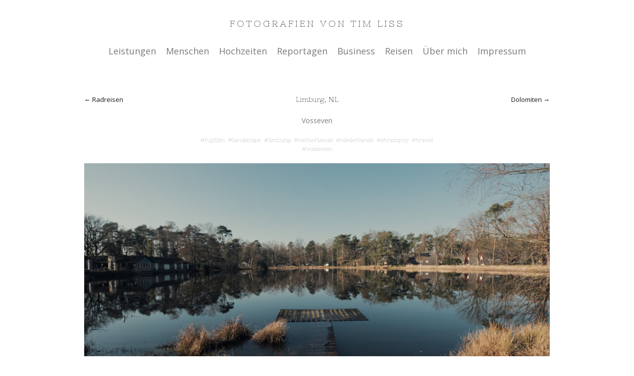

--- FILE ---
content_type: text/html; charset=UTF-8
request_url: https://timliss.de/albums/limburg-nl/
body_size: 3253
content:
<!DOCTYPE html>
<html class="k-source-album k-lens-album">
<head>
	<meta charset="utf-8">
	<meta http-equiv="X-UA-Compatible" content="IE=edge,chrome=1">
	<meta name="viewport" content="width=device-width, initial-scale=1, minimum-scale=1, maximum-scale=1">
	
	<meta name="description" content="Vosseven" />
	<meta name="author" content="Liss" />
	<meta name="keywords" content="photography, Tim Liß, Tim, Liss, Liß, hochzeit, portrait, bewerbungsbilder, bonn, koblenz, bewerbung, hochzeitsfotograf, rheinbach, fotografrheinbach, meckenheim, fujifilm, landscape, limburg, netherlands, niederlande, strampoy, travel, vosseven" />

	<link rel="stylesheet" type="text/css" href="/app/site/themes/common/css/reset.css?0.22.24" />
	<link rel="stylesheet" type="text/css" href="/storage/themes/observatory/css/skeleton.css" />
	<link rel="stylesheet" type="text/css" href="/app/site/themes/common/css/kicons.css?0.22.24" />
	<link id="koken_settings_css_link" rel="stylesheet" type="text/css" href="/settings.css.lens" />
	<link href='//fonts.googleapis.com/css?family=Gentium+Basic:400,700,400italic,700italic' rel='stylesheet' type='text/css'>
	<link href='//fonts.googleapis.com/css?family=Karla:400,700,400italic,700italic&subset=latin,latin-ext' rel='stylesheet' type='text/css'>

	<link rel="canonical" href="http://www.timliss.de/albums/limburg-nl/">
	<title>Limburg, NL - Fotografien von Tim Liss</title>
	<link rel="alternate" type="application/atom+xml" title="Fotografien von Tim Liss: Uploads from Limburg, NL" href="/feed/albums/192/recent.rss" />
	<meta property="og:site_name" content="Fotografien von Tim Liss" />
	<meta property="og:title" content="Limburg, NL" />
	<meta property="og:description" content="Vosseven" />
	<meta property="og:type" content="website" />
	<meta property="og:url" content="http://www.timliss.de/albums/limburg-nl/" />
	<meta property="og:image" content="https://www.timliss.de/storage/cache/images/006/082/20230214-tl-1017,medium_large.1678722839.jpg" />
	<meta property="og:image:width" content="533" />
	<meta property="og:image:height" content="800" />

	<!--[if IE]>
	<script src="/app/site/themes/common/js/html5shiv.js"></script>
	<![endif]-->
	<meta name="generator" content="Koken 0.22.24" />
	<meta name="theme" content="Ensemble 1.7.1" />
	<script src="//ajax.googleapis.com/ajax/libs/jquery/1.12.4/jquery.min.js"></script>
	<script>window.jQuery || document.write('<script src="/app/site/themes/common/js/jquery.min.js"><\/script>')</script>
	<script src="/koken.js?0.22.24"></script>
	<script>$K.location = $.extend($K.location, {"here":"\/albums\/limburg-nl\/","parameters":{"page":1,"url":"\/albums\/limburg-nl\/","base_folder":"\/"},"page_class":"k-source-album k-lens-album"});</script>
	<link rel="alternate" type="application/atom+xml" title="Fotografien von Tim Liss: All uploads" href="/feed/content/recent.rss" />
	<link rel="alternate" type="application/atom+xml" title="Fotografien von Tim Liss: Essays" href="/feed/essays/recent.rss" />
	<link rel="alternate" type="application/atom+xml" title="Fotografien von Tim Liss: Timeline" href="/feed/timeline/recent.rss" />
</head>
<body class="k-source-album k-lens-album">
	<div id="wrapper" class="container">
	<div class="row">
	<div class="sixteen columns">
	<header class="top">
	<h1><a href="/" title="Home" data-koken-internal>Fotografien von Tim Liss</a></h1>
	</header>
	<nav>
	<ul class="k-nav-list k-nav-root "><li><a data-koken-internal title="Leistungen" href="/pages/leistungen/">Leistungen</a></li><li><a data-koken-internal title="Menschen" href="/sets/portraits-sammlung/">Menschen</a></li><li><a data-koken-internal title="Hochzeiten" href="/sets/weddingset/">Hochzeiten</a></li><li><a data-koken-internal title="Reportagen" href="/sets/corporate-documentation/">Reportagen</a></li><li><a data-koken-internal title="Business" href="/sets/business-1/">Business</a></li><li><a data-koken-internal title="Reisen" href="/sets/reisereportagen-1/">Reisen</a></li><li><a data-koken-internal title="Über mich" href="/pages/zu-mir/">Über mich</a></li><li><a data-koken-internal title="Impressum" href="/pages/impressum-iii/">Impressum</a></li></ul>
	</nav>
	</div>
	</div>

	<div id="mob-pag" class="content-row">
	<div class="content-wrap">
	<a href="/albums/radreisen/" class="pag larr" data-bind-to-key="left" title="Radreisen" data-koken-internal>Radreisen</a>
	&nbsp;&nbsp;
	<a href="/albums/dolomiten/" class="pag rarr" data-bind-to-key="right" title="Dolomiten" data-koken-internal>Dolomiten</a>
	</div>
	</div>
	<div class="content-row">
	<div class="content-wrap">
	<ul class="detail-nav">
	<li>
	<span class="l">
	<a href="/albums/radreisen/" class="pag larr" title="Radreisen" data-koken-internal>Radreisen</a>
	</span>
	<span class="m">
	<h2>Limburg, NL	</h2>
	Vosseven	</span>
	<span class="r">
	<a href="/albums/dolomiten/" class="pag rarr" title="Dolomiten" data-koken-internal>Dolomiten</a>
	</span>
	</li>
	</ul>
	</div>
	</div>
	<div class="content-row">
	<div class="wrap">
	
	
	<ol id="album_tags" class="meta mute">
	<li>
	<a href="/tags/fujifilm/albums/" title="View all albums in" data-koken-internal>	#fujifilm</a>&nbsp;	<a href="/tags/landscape/albums/" title="View all albums in" data-koken-internal>	#landscape</a>&nbsp;	<a href="/tags/limburg/albums/" title="View all albums in" data-koken-internal>	#limburg</a>&nbsp;	<a href="/tags/netherlands/albums/" title="View all albums in" data-koken-internal>	#netherlands</a>&nbsp;	<a href="/tags/niederlande/albums/" title="View all albums in" data-koken-internal>	#niederlande</a>&nbsp;	<a href="/tags/strampoy/albums/" title="View all albums in" data-koken-internal>	#strampoy</a>&nbsp;	<a href="/tags/travel/albums/" title="View all albums in" data-koken-internal>	#travel</a>&nbsp;	<a href="/tags/vosseven/albums/" title="View all albums in" data-koken-internal>	#vosseven</a>	</li>
	</ol>
	
	</div>
	</div>
	
	
	<div class="list-image">
	
	<a href="/albums/limburg-nl/content/20230214-tl-1000/" title="View 20230214-tl-1000.jpg" data-koken-internal>	<noscript>
	<img width="100%" alt="20230214-tl-1000.jpg" data-lazy-fade="400" class="k-lazy-loading" src="https://www.timliss.de/storage/cache/images/006/068/20230214-tl-1000,large.1678722774.jpg" />
</noscript>
<img data-alt="20230214-tl-1000.jpg" data-lazy-fade="400" class="k-lazy-loading" data-visibility="public" data-respond-to="width" data-presets="tiny,60,26 small,100,43 medium,480,206 medium_large,800,343 large,1024,439 xlarge,1600,685 huge,2048,877" data-base="/storage/cache/images/006/068/20230214-tl-1000," data-extension="1678722774.jpg"/>
</a>
	
	
	</div>
	<div class="list-image">
	
	<a href="/albums/limburg-nl/content/20230214-tl-1001/" title="View 20230214-tl-1001.jpg" data-koken-internal>	<noscript>
	<img width="100%" alt="20230214-tl-1001.jpg" data-lazy-fade="400" class="k-lazy-loading" src="https://www.timliss.de/storage/cache/images/006/069/20230214-tl-1001,large.1678722779.jpg" />
</noscript>
<img data-alt="20230214-tl-1001.jpg" data-lazy-fade="400" class="k-lazy-loading" data-visibility="public" data-respond-to="width" data-presets="tiny,40,60 small,67,100 medium,320,480 medium_large,533,800 large,683,1024 xlarge,1067,1600 huge,1366,2048" data-base="/storage/cache/images/006/069/20230214-tl-1001," data-extension="1678722779.jpg"/>
</a>
	
	
	</div>
	<div class="list-image">
	
	<a href="/albums/limburg-nl/content/20230214-tl-1002/" title="View 20230214-tl-1002.jpg" data-koken-internal>	<noscript>
	<img width="100%" alt="20230214-tl-1002.jpg" data-lazy-fade="400" class="k-lazy-loading" src="https://www.timliss.de/storage/cache/images/006/070/20230214-tl-1002,large.1678722784.jpg" />
</noscript>
<img data-alt="20230214-tl-1002.jpg" data-lazy-fade="400" class="k-lazy-loading" data-visibility="public" data-respond-to="width" data-presets="tiny,60,40 small,100,67 medium,480,320 medium_large,800,533 large,1024,683 xlarge,1600,1067 huge,2048,1366" data-base="/storage/cache/images/006/070/20230214-tl-1002," data-extension="1678722784.jpg"/>
</a>
	
	
	</div>
	<div class="list-image">
	
	<a href="/albums/limburg-nl/content/20230214-tl-1003/" title="View 20230214-tl-1003.jpg" data-koken-internal>	<noscript>
	<img width="100%" alt="20230214-tl-1003.jpg" data-lazy-fade="400" class="k-lazy-loading" src="https://www.timliss.de/storage/cache/images/006/071/20230214-tl-1003,large.1678722788.jpg" />
</noscript>
<img data-alt="20230214-tl-1003.jpg" data-lazy-fade="400" class="k-lazy-loading" data-visibility="public" data-respond-to="width" data-presets="tiny,60,40 small,100,67 medium,480,320 medium_large,800,533 large,1024,683 xlarge,1600,1067 huge,2048,1366" data-base="/storage/cache/images/006/071/20230214-tl-1003," data-extension="1678722788.jpg"/>
</a>
	
	
	</div>
	<div class="list-image">
	
	<a href="/albums/limburg-nl/content/20230214-tl-1004/" title="View 20230214-tl-1004.jpg" data-koken-internal>	<noscript>
	<img width="100%" alt="20230214-tl-1004.jpg" data-lazy-fade="400" class="k-lazy-loading" src="https://www.timliss.de/storage/cache/images/006/072/20230214-tl-1004,large.1678722792.jpg" />
</noscript>
<img data-alt="20230214-tl-1004.jpg" data-lazy-fade="400" class="k-lazy-loading" data-visibility="public" data-respond-to="width" data-presets="tiny,60,40 small,100,67 medium,480,320 medium_large,800,533 large,1024,683 xlarge,1600,1067 huge,2048,1366" data-base="/storage/cache/images/006/072/20230214-tl-1004," data-extension="1678722792.jpg"/>
</a>
	
	
	</div>
	<div class="list-image">
	
	<a href="/albums/limburg-nl/content/20230214-tl-1005/" title="View 20230214-tl-1005.jpg" data-koken-internal>	<noscript>
	<img width="100%" alt="20230214-tl-1005.jpg" data-lazy-fade="400" class="k-lazy-loading" src="https://www.timliss.de/storage/cache/images/006/073/20230214-tl-1005,large.1678722797.jpg" />
</noscript>
<img data-alt="20230214-tl-1005.jpg" data-lazy-fade="400" class="k-lazy-loading" data-visibility="public" data-respond-to="width" data-presets="tiny,40,60 small,67,100 medium,320,480 medium_large,533,800 large,683,1024 xlarge,1067,1600 huge,1366,2048" data-base="/storage/cache/images/006/073/20230214-tl-1005," data-extension="1678722797.jpg"/>
</a>
	
	
	</div>
	<div class="list-image">
	
	<a href="/albums/limburg-nl/content/20230214-tl-1007/" title="View 20230214-tl-1007.jpg" data-koken-internal>	<noscript>
	<img width="100%" alt="20230214-tl-1007.jpg" data-lazy-fade="400" class="k-lazy-loading" src="https://www.timliss.de/storage/cache/images/006/074/20230214-tl-1007,large.1678722803.jpg" />
</noscript>
<img data-alt="20230214-tl-1007.jpg" data-lazy-fade="400" class="k-lazy-loading" data-visibility="public" data-respond-to="width" data-presets="tiny,40,60 small,67,100 medium,320,480 medium_large,533,800 large,683,1024 xlarge,1067,1600 huge,1366,2048" data-base="/storage/cache/images/006/074/20230214-tl-1007," data-extension="1678722803.jpg"/>
</a>
	
	
	</div>
	<div class="list-image">
	
	<a href="/albums/limburg-nl/content/20230214-tl-1008/" title="View 20230214-tl-1008.jpg" data-koken-internal>	<noscript>
	<img width="100%" alt="20230214-tl-1008.jpg" data-lazy-fade="400" class="k-lazy-loading" src="https://www.timliss.de/storage/cache/images/006/075/20230214-tl-1008,large.1678722807.jpg" />
</noscript>
<img data-alt="20230214-tl-1008.jpg" data-lazy-fade="400" class="k-lazy-loading" data-visibility="public" data-respond-to="width" data-presets="tiny,40,60 small,67,100 medium,320,480 medium_large,533,800 large,683,1024 xlarge,1067,1600 huge,1366,2048" data-base="/storage/cache/images/006/075/20230214-tl-1008," data-extension="1678722807.jpg"/>
</a>
	
	
	</div>
	<div class="list-image">
	
	<a href="/albums/limburg-nl/content/20230214-tl-1010/" title="View 20230214-tl-1010.jpg" data-koken-internal>	<noscript>
	<img width="100%" alt="20230214-tl-1010.jpg" data-lazy-fade="400" class="k-lazy-loading" src="https://www.timliss.de/storage/cache/images/006/076/20230214-tl-1010,large.1678722812.jpg" />
</noscript>
<img data-alt="20230214-tl-1010.jpg" data-lazy-fade="400" class="k-lazy-loading" data-visibility="public" data-respond-to="width" data-presets="tiny,40,60 small,67,100 medium,320,480 medium_large,533,800 large,683,1024 xlarge,1067,1600 huge,1366,2048" data-base="/storage/cache/images/006/076/20230214-tl-1010," data-extension="1678722812.jpg"/>
</a>
	
	
	</div>
	<div class="list-image">
	
	<a href="/albums/limburg-nl/content/20230214-tl-1011/" title="View 20230214-tl-1011.jpg" data-koken-internal>	<noscript>
	<img width="100%" alt="20230214-tl-1011.jpg" data-lazy-fade="400" class="k-lazy-loading" src="https://www.timliss.de/storage/cache/images/006/077/20230214-tl-1011,large.1678722816.jpg" />
</noscript>
<img data-alt="20230214-tl-1011.jpg" data-lazy-fade="400" class="k-lazy-loading" data-visibility="public" data-respond-to="width" data-presets="tiny,40,60 small,67,100 medium,320,480 medium_large,533,800 large,683,1024 xlarge,1067,1600 huge,1366,2048" data-base="/storage/cache/images/006/077/20230214-tl-1011," data-extension="1678722816.jpg"/>
</a>
	
	
	</div>
	<div class="list-image">
	
	<a href="/albums/limburg-nl/content/20230214-tl-1012/" title="View 20230214-tl-1012.jpg" data-koken-internal>	<noscript>
	<img width="100%" alt="20230214-tl-1012.jpg" data-lazy-fade="400" class="k-lazy-loading" src="https://www.timliss.de/storage/cache/images/006/078/20230214-tl-1012,large.1678722821.jpg" />
</noscript>
<img data-alt="20230214-tl-1012.jpg" data-lazy-fade="400" class="k-lazy-loading" data-visibility="public" data-respond-to="width" data-presets="tiny,40,60 small,67,100 medium,320,480 medium_large,533,800 large,683,1024 xlarge,1067,1600 huge,1366,2048" data-base="/storage/cache/images/006/078/20230214-tl-1012," data-extension="1678722821.jpg"/>
</a>
	
	
	</div>
	<div class="list-image">
	
	<a href="/albums/limburg-nl/content/20230214-tl-1013/" title="View 20230214-tl-1013.jpg" data-koken-internal>	<noscript>
	<img width="100%" alt="20230214-tl-1013.jpg" data-lazy-fade="400" class="k-lazy-loading" src="https://www.timliss.de/storage/cache/images/006/079/20230214-tl-1013,large.1678722825.jpg" />
</noscript>
<img data-alt="20230214-tl-1013.jpg" data-lazy-fade="400" class="k-lazy-loading" data-visibility="public" data-respond-to="width" data-presets="tiny,40,60 small,67,100 medium,320,480 medium_large,533,800 large,683,1024 xlarge,1067,1600 huge,1366,2048" data-base="/storage/cache/images/006/079/20230214-tl-1013," data-extension="1678722825.jpg"/>
</a>
	
	
	</div>
	<div class="list-image">
	
	<a href="/albums/limburg-nl/content/20230214-tl-1014/" title="View 20230214-tl-1014.jpg" data-koken-internal>	<noscript>
	<img width="100%" alt="20230214-tl-1014.jpg" data-lazy-fade="400" class="k-lazy-loading" src="https://www.timliss.de/storage/cache/images/006/080/20230214-tl-1014,large.1678722830.jpg" />
</noscript>
<img data-alt="20230214-tl-1014.jpg" data-lazy-fade="400" class="k-lazy-loading" data-visibility="public" data-respond-to="width" data-presets="tiny,40,60 small,67,100 medium,320,480 medium_large,533,800 large,683,1024 xlarge,1067,1600 huge,1366,2048" data-base="/storage/cache/images/006/080/20230214-tl-1014," data-extension="1678722830.jpg"/>
</a>
	
	
	</div>
	<div class="list-image">
	
	<a href="/albums/limburg-nl/content/20230214-tl-1015/" title="View 20230214-tl-1015.jpg" data-koken-internal>	<noscript>
	<img width="100%" alt="20230214-tl-1015.jpg" data-lazy-fade="400" class="k-lazy-loading" src="https://www.timliss.de/storage/cache/images/006/081/20230214-tl-1015,large.1678722834.jpg" />
</noscript>
<img data-alt="20230214-tl-1015.jpg" data-lazy-fade="400" class="k-lazy-loading" data-visibility="public" data-respond-to="width" data-presets="tiny,40,60 small,67,100 medium,320,480 medium_large,533,800 large,683,1024 xlarge,1067,1600 huge,1366,2048" data-base="/storage/cache/images/006/081/20230214-tl-1015," data-extension="1678722834.jpg"/>
</a>
	
	
	</div>
	<div class="list-image">
	
	<a href="/albums/limburg-nl/content/20230214-tl-1017/" title="View 20230214-tl-1017.jpg" data-koken-internal>	<noscript>
	<img width="100%" alt="20230214-tl-1017.jpg" data-lazy-fade="400" class="k-lazy-loading" src="https://www.timliss.de/storage/cache/images/006/082/20230214-tl-1017,large.1678722839.jpg" />
</noscript>
<img data-alt="20230214-tl-1017.jpg" data-lazy-fade="400" class="k-lazy-loading" data-visibility="public" data-respond-to="width" data-presets="tiny,40,60 small,67,100 medium,320,480 medium_large,533,800 large,683,1024 xlarge,1067,1600 huge,1366,2048" data-base="/storage/cache/images/006/082/20230214-tl-1017," data-extension="1678722839.jpg"/>
</a>
	
	
	</div>
	<div class="list-image">
	
	<a href="/albums/limburg-nl/content/20230214-tl-1018/" title="View 20230214-tl-1018.jpg" data-koken-internal>	<noscript>
	<img width="100%" alt="20230214-tl-1018.jpg" data-lazy-fade="400" class="k-lazy-loading" src="https://www.timliss.de/storage/cache/images/006/083/20230214-tl-1018,large.1678722843.jpg" />
</noscript>
<img data-alt="20230214-tl-1018.jpg" data-lazy-fade="400" class="k-lazy-loading" data-visibility="public" data-respond-to="width" data-presets="tiny,60,40 small,100,67 medium,480,320 medium_large,800,533 large,1024,683 xlarge,1600,1067 huge,2048,1366" data-base="/storage/cache/images/006/083/20230214-tl-1018," data-extension="1678722843.jpg"/>
</a>
	
	
	</div>
	<div class="list-image">
	
	<a href="/albums/limburg-nl/content/20230215-tl-1019/" title="View 20230215-tl-1019.jpg" data-koken-internal>	<noscript>
	<img width="100%" alt="20230215-tl-1019.jpg" data-lazy-fade="400" class="k-lazy-loading" src="https://www.timliss.de/storage/cache/images/006/084/20230215-tl-1019,large.1678722847.jpg" />
</noscript>
<img data-alt="20230215-tl-1019.jpg" data-lazy-fade="400" class="k-lazy-loading" data-visibility="public" data-respond-to="width" data-presets="tiny,60,40 small,100,67 medium,480,320 medium_large,800,533 large,1024,683 xlarge,1600,1067 huge,2048,1366" data-base="/storage/cache/images/006/084/20230215-tl-1019," data-extension="1678722847.jpg"/>
</a>
	
	
	</div>
	<div class="list-image">
	
	<a href="/albums/limburg-nl/content/20230215-tl-1020/" title="View 20230215-tl-1020.jpg" data-koken-internal>	<noscript>
	<img width="100%" alt="20230215-tl-1020.jpg" data-lazy-fade="400" class="k-lazy-loading" src="https://www.timliss.de/storage/cache/images/006/085/20230215-tl-1020,large.1678722852.jpg" />
</noscript>
<img data-alt="20230215-tl-1020.jpg" data-lazy-fade="400" class="k-lazy-loading" data-visibility="public" data-respond-to="width" data-presets="tiny,40,60 small,67,100 medium,320,480 medium_large,533,800 large,683,1024 xlarge,1067,1600 huge,1366,2048" data-base="/storage/cache/images/006/085/20230215-tl-1020," data-extension="1678722852.jpg"/>
</a>
	
	
	</div>
	<div class="list-image">
	
	<a href="/albums/limburg-nl/content/20230215-tl-1021/" title="View 20230215-tl-1021.jpg" data-koken-internal>	<noscript>
	<img width="100%" alt="20230215-tl-1021.jpg" data-lazy-fade="400" class="k-lazy-loading" src="https://www.timliss.de/storage/cache/images/006/086/20230215-tl-1021,large.1678722858.jpg" />
</noscript>
<img data-alt="20230215-tl-1021.jpg" data-lazy-fade="400" class="k-lazy-loading" data-visibility="public" data-respond-to="width" data-presets="tiny,60,40 small,100,67 medium,480,320 medium_large,800,533 large,1024,683 xlarge,1600,1067 huge,2048,1366" data-base="/storage/cache/images/006/086/20230215-tl-1021," data-extension="1678722858.jpg"/>
</a>
	
	
	</div>
	<div class="list-image">
	
	<a href="/albums/limburg-nl/content/20230215-tl-1022/" title="View 20230215-tl-1022.jpg" data-koken-internal>	<noscript>
	<img width="100%" alt="20230215-tl-1022.jpg" data-lazy-fade="400" class="k-lazy-loading" src="https://www.timliss.de/storage/cache/images/006/087/20230215-tl-1022,large.1678722862.jpg" />
</noscript>
<img data-alt="20230215-tl-1022.jpg" data-lazy-fade="400" class="k-lazy-loading" data-visibility="public" data-respond-to="width" data-presets="tiny,40,60 small,67,100 medium,320,480 medium_large,533,800 large,683,1024 xlarge,1067,1600 huge,1366,2048" data-base="/storage/cache/images/006/087/20230215-tl-1022," data-extension="1678722862.jpg"/>
</a>
	
	
	</div>
	<div class="list-image">
	
	<a href="/albums/limburg-nl/content/20230215-tl-1023/" title="View 20230215-tl-1023.jpg" data-koken-internal>	<noscript>
	<img width="100%" alt="20230215-tl-1023.jpg" data-lazy-fade="400" class="k-lazy-loading" src="https://www.timliss.de/storage/cache/images/006/088/20230215-tl-1023,large.1678722867.jpg" />
</noscript>
<img data-alt="20230215-tl-1023.jpg" data-lazy-fade="400" class="k-lazy-loading" data-visibility="public" data-respond-to="width" data-presets="tiny,40,60 small,67,100 medium,320,480 medium_large,533,800 large,683,1024 xlarge,1067,1600 huge,1366,2048" data-base="/storage/cache/images/006/088/20230215-tl-1023," data-extension="1678722867.jpg"/>
</a>
	
	
	</div>
	<div class="list-image">
	
	<a href="/albums/limburg-nl/content/20230215-tl-1024/" title="View 20230215-tl-1024.jpg" data-koken-internal>	<noscript>
	<img width="100%" alt="20230215-tl-1024.jpg" data-lazy-fade="400" class="k-lazy-loading" src="https://www.timliss.de/storage/cache/images/006/089/20230215-tl-1024,large.1678722871.jpg" />
</noscript>
<img data-alt="20230215-tl-1024.jpg" data-lazy-fade="400" class="k-lazy-loading" data-visibility="public" data-respond-to="width" data-presets="tiny,60,40 small,100,67 medium,480,320 medium_large,800,533 large,1024,683 xlarge,1600,1067 huge,2048,1366" data-base="/storage/cache/images/006/089/20230215-tl-1024," data-extension="1678722871.jpg"/>
</a>
	
	
	</div>
	<div class="list-image">
	
	<a href="/albums/limburg-nl/content/20230215-tl-1025/" title="View 20230215-tl-1025.jpg" data-koken-internal>	<noscript>
	<img width="100%" alt="20230215-tl-1025.jpg" data-lazy-fade="400" class="k-lazy-loading" src="https://www.timliss.de/storage/cache/images/006/090/20230215-tl-1025,large.1678722876.jpg" />
</noscript>
<img data-alt="20230215-tl-1025.jpg" data-lazy-fade="400" class="k-lazy-loading" data-visibility="public" data-respond-to="width" data-presets="tiny,60,40 small,100,67 medium,480,320 medium_large,800,533 large,1024,683 xlarge,1600,1067 huge,2048,1366" data-base="/storage/cache/images/006/090/20230215-tl-1025," data-extension="1678722876.jpg"/>
</a>
	
	
	</div>
	
	<script>$K.keyboard.scroll.init('div.list-image', 50);</script>

	<footer>
	<div class="row">
	<div class="sixteen columns">
	© Tim Liß
	<br>
	
	</div>
	</div>
	</footer>
	</div> <!-- close .container -->
</body>
</html>

--- FILE ---
content_type: text/css;charset=UTF-8
request_url: https://timliss.de/settings.css.lens
body_size: 15261
content:
@import url(/storage/themes/observatory/css/fonts/sweet.css);body{font-size:14px;line-height:1.5;font-weight:400;background:#ffffff;color:#7a7a7a;margin:40px 0;text-align:center;-webkit-font-smoothing:subpixel-antialiased;-webkit-text-size-adjust:100%;-moz-osx-font-smoothing:auto}img{-ms-interpolation-mode:bicubic}img.k-lazy-loading{background-repeat:no-repeat;background-position:50%;background-size:24px 24px;background-image:url(/storage/themes/observatory/css/white/spinner.svg)}a{-webkit-transition:color .2s linear;transition:color .2s linear}a,a:visited{color:#161616;text-decoration:none}a:focus,a:hover{color:#000000}b,strong{font-weight:700}em,i{font-style:italic}h1,h2,h3,h4,h5,h6{color:#161616;font-size:14px;margin-bottom:1.5em;font-weight:700}h1 a:link,h1 a:visited,h2 a:link,h2 a:visited,h3 a:link,h3 a:visited,h4 a:link,h4 a:visited,h5 a:link,h5 a:visited,h6 a:link,h6 a:visited{color:inherit}h2.archive{font-size:18px;color:#7a7a7a;font-weight:400}small{font-size:80%}.k-video{margin:0 auto}.center{text-align:center}.rarr:after{content:" →"}.larr:before{content:"← "}fieldset{margin:0 0 .5rem}label{color:#161616;cursor:pointer;display:block;font-size:14px;font-weight:700;margin-bottom:.5em}input[type=color],input[type=date],input[type=datetime-local],input[type=datetime],input[type=email],input[type=month],input[type=number],input[type=password],input[type=search],input[type=tel],input[type=text],input[type=time],input[type=url],input[type=week],textarea{-webkit-appearance:none;border-radius:0;background-color:#ffffff;border:1px solid #7a7a7a;color:#161616;display:block;font-size:16px;font-family:inherit!important;margin:0 0 1em;padding:.5em;height:auto;width:100%;box-sizing:border-box}input[type=color]:focus,input[type=date]:focus,input[type=datetime-local]:focus,input[type=datetime]:focus,input[type=email]:focus,input[type=month]:focus,input[type=number]:focus,input[type=password]:focus,input[type=search]:focus,input[type=tel]:focus,input[type=text]:focus,input[type=time]:focus,input[type=url]:focus,input[type=week]:focus,textarea:focus{border-color:#161616;outline:none}fieldset[disabled] input[type=color],fieldset[disabled] input[type=date],fieldset[disabled] input[type=datetime-local],fieldset[disabled] input[type=datetime],fieldset[disabled] input[type=email],fieldset[disabled] input[type=month],fieldset[disabled] input[type=number],fieldset[disabled] input[type=password],fieldset[disabled] input[type=search],fieldset[disabled] input[type=tel],fieldset[disabled] input[type=text],fieldset[disabled] input[type=time],fieldset[disabled] input[type=url],fieldset[disabled] input[type=week],fieldset[disabled] textarea,input[type=color]:disabled,input[type=color][disabled],input[type=color][readonly],input[type=date]:disabled,input[type=date][disabled],input[type=date][readonly],input[type=datetime-local]:disabled,input[type=datetime-local][disabled],input[type=datetime-local][readonly],input[type=datetime]:disabled,input[type=datetime][disabled],input[type=datetime][readonly],input[type=email]:disabled,input[type=email][disabled],input[type=email][readonly],input[type=month]:disabled,input[type=month][disabled],input[type=month][readonly],input[type=number]:disabled,input[type=number][disabled],input[type=number][readonly],input[type=password]:disabled,input[type=password][disabled],input[type=password][readonly],input[type=search]:disabled,input[type=search][disabled],input[type=search][readonly],input[type=tel]:disabled,input[type=tel][disabled],input[type=tel][readonly],input[type=text]:disabled,input[type=text][disabled],input[type=text][readonly],input[type=time]:disabled,input[type=time][disabled],input[type=time][readonly],input[type=url]:disabled,input[type=url][disabled],input[type=url][readonly],input[type=week]:disabled,input[type=week][disabled],input[type=week][readonly],textarea:disabled,textarea[disabled],textarea[readonly]{background-color:#ddd;cursor:default}input[type=checkbox],input[type=file],input[type=radio],select{margin:0 0 1rem}input[type=checkbox]+label,input[type=radio]+label{display:inline-block;margin-left:.5rem;margin-right:1rem;margin-bottom:0;vertical-align:baseline}textarea[rows]{height:auto}textarea{max-width:100%}.button,button{border-style:solid;border-width:0;cursor:pointer;font-family:inherit;font-weight:400;line-height:normal;margin:0 0 1em;position:relative;text-decoration:none;text-align:center;-webkit-appearance:none;-moz-appearance:none;border-radius:0;display:inline-block;padding:.75rem 1.75rem;font-size:14px;background-color:#161616;color:#ffffff}.button:focus,.button:hover,button:focus,button:hover{background-color:#7a7a7a;color:#ffffff}.button.large,button.large{padding:1.125rem 2.25rem 1.1875rem;font-size:1.25rem}.button.small,button.small{padding:.875rem 1.75rem .9375rem;font-size:.8125rem}.button.tiny,button.tiny{padding:.625rem 1.25rem .6875rem;font-size:.6875rem}.button.disabled,.button[disabled],button.disabled,button[disabled]{opacity:.5}button::-moz-focus-inner{border:0;padding:0}.k-contact-form{width:70%;margin:2em auto}@media only screen and (max-width:767px){.k-contact-form{width:100%}}.k-contact-form fieldset.k-contact-form-error label{color:red}.k-contact-form-success:before{content:'✔';color:#161616;margin-right:6px}.k-contact-form-required-field label:after{content:'*';color:red}.k-content-form-processing{opacity:.5}.k-content-form-processing button[type=submit]{pointer-events:none!important}.k-contact-form-error input[type=color],.k-contact-form-error input[type=date],.k-contact-form-error input[type=datetime-local],.k-contact-form-error input[type=datetime],.k-contact-form-error input[type=email],.k-contact-form-error input[type=month],.k-contact-form-error input[type=number],.k-contact-form-error input[type=password],.k-contact-form-error input[type=search],.k-contact-form-error input[type=tel],.k-contact-form-error input[type=text],.k-contact-form-error input[type=time],.k-contact-form-error input[type=url],.k-contact-form-error input[type=week],.k-contact-form-error textarea{border-color:red}.g-recaptcha{margin-bottom:1.5rem}header.top{margin-bottom:30px}header.top h1{font-size:18px;line-height:15px;text-transform:uppercase;font-weight:700;letter-spacing:4px;margin:0}.site_tagline{font-size:14px;margin-top:20px;margin-bottom:0;color:#7a7a7a;font-weight:400;font-style:italic}nav{margin-bottom:50px}nav ul{margin:0 auto}nav ul,nav ul li{display:inline-block}nav ul li{margin:0 10px;line-height:2}nav a,nav a:visited{font-size:18px;color:#7a7a7a}nav a.k-nav-current,nav a:hover{color:#161616}footer{font-size:11px;margin-bottom:50px}div.content-row{margin-bottom:20px}div.content-wrap{padding:0 10px}div.content-row div.wrap{width:50%;margin:0 auto}span.context{display:block;font-style:italic;margin-bottom:10px}div.list-image{padding:0 10px;margin-bottom:30px}div.list-image img{max-height:800px;margin:0 auto}div.list-image h3{margin-top:20px}div.paginate{text-align:center;width:70%;margin:0 auto;font-size:14px}ul#pag a.num,ul#pag a.num:link{color:#7a7a7a}ul#pag a.num.k-pagination-current,ul#pag a.num:hover{color:#161616}ul#pag{margin:40px 0}div.item{margin:0 auto;width:300px;margin-bottom:40px}div.item .info{margin-top:1em;margin-bottom:30px}div.item img{max-width:100%;width:auto;vertical-align:bottom}div.item img.k-lazy-loaded{height:auto}div.item.content{width:220px;margin-bottom:14px}div.item h4{font-size:14px;margin-bottom:.7em}div.item h4 span{font-weight:400;color:#7a7a7a}div.item p.event_meta{margin-top:15px}div.item p.event_meta,div.item p.event_meta a,div.item p.event_meta a:visited{color:#aaaaaa}div.item p.event_meta a:hover{color:#161616}div#mob-pag{display:none}ul.detail-nav{display:table;width:100%}ul.detail-nav li{display:table-row}ul.detail-nav li>span{display:table-cell;width:25%}ul.detail-nav li>span.l{text-align:left;font-size:12px}ul.detail-nav li>span.r{text-align:right;font-size:12px}ul.detail-nav li>span.m{width:50%;text-align:center}ol.meta{list-style:none;margin:10px 0;padding:0}ol.meta li{display:inline-block;margin-right:10px;font-size:12px}ol.meta li:last-child{margin-right:0}ol.meta.mute li *,ol.meta.mute li a,ol.meta.mute li a:visited{color:#aaaaaa}ol.meta.mute li a:hover{color:#161616}a.pag{font-size:13px}a.pag.disabled{display:none}#cd-more{margin-top:40px;clear:both}ul.neighbors{list-style:none;margin-bottom:40px}ul.neighbors li{display:inline-block;opacity:.4;-webkit-transition:opacity .2s linear;transition:opacity .2s linear}ul.neighbors li.current,ul.neighbors li:hover{opacity:1}#foot-more{margin-top:2em}article{margin:0 auto 40px;width:75%}article header{margin-bottom:1.5em}article header time{font-size:13px;color:#aaaaaa;display:block;margin-bottom:1em}article header h2{color:#161616;font-size:16px;margin-bottom:.5em;font-weight:700}div.essay-body{text-align:left}article p{margin-bottom:1em}article p,blockquote{font-size:16px;line-height:1.5}blockquote{padding:10px 25px;margin-bottom:1.5em;font-style:italic}blockquote p{margin-bottom:0}article ul{list-style:disc;list-style-position:inside}article ol,article ul{margin-bottom:1.5em;font-size:16px;line-height:1.5}article ol{list-style:decimal;list-style-position:inside}.k-content-embed,article h1,article h2,article h3,article h4{margin-bottom:1.5em}.k-content-embed{text-align:center}.k-content{line-height:0;margin:0 auto}.k-content img{max-width:100%;height:auto}.k-content-text{padding:1em;margin:0 0 1em}.k-content-title{margin:0 5px 0 0;font-weight:700;display:block}div#feat-essays{overflow:auto;margin:30px 0}div#feat-essays h2{margin-bottom:30px}div#feat-essays time{text-transform:uppercase;font-size:11px;letter-spacing:1px;margin-bottom:5px;display:block}div#feat-essays h3{margin-bottom:8px}div#feat-essays a{color:#161616}div#essay-list div{width:30%;float:left;margin:0 5% 30px 0}div#essay-list div:nth-child(3n+3){margin-right:0!important}div#essay-list div:nth-child(3n+1){clear:left}div#feat-essays img{margin-bottom:10px}ul.k-mosaic.edge>li{margin:8px 8px 0 0}div#social-bttns{margin:40px 0 30px;width:100%;overflow:auto}div#social-bttns div.cell{width:50%;float:left;box-sizing:border-box}div#social-bttns div.cell.left{padding-right:8px}div#social-bttns div.cell.right{padding-left:8px}.social-links{margin-bottom:40px}.social-links li,.social-links li a{display:inline-block}.social-links li a{font-size:11px;text-align:center;color:#7a7a7a;padding:0 5px}.social-links li a:hover{color:#161616}.social-links li a.share_facebook,.social-links li a.share_pinterest{padding-right:3px}#infinite_load_msg{display:none;width:100%;padding:0 0 80px;text-align:center}#infinite_load_msg span{display:inline-block}#infinite_load_msg span:before{margin-right:6px;top:4px;position:relative;content:"";display:block;height:16px;width:16px;background-repeat:no-repeat;background-position:50%;background-size:16px 16px;background-image:url(/storage/themes/observatory/css/white/spinner.svg)}div#kdiscuss{margin:40px 0;overflow:auto}body.k-source-content div#kdiscuss{width:75%;margin-right:auto;margin-left:auto}.clearfix:after{visibility:hidden;display:block;font-size:0;content:" ";clear:both;height:0}* html .clearfix,:first-child+html .clearfix{zoom:1}@media only screen and (min-width:768px) and (max-width:959px){div.item{width:216px}div.item.content{width:172px}article,div.paginate{width:80%}div.list-image img{max-height:916px}}@media only screen and (max-width:767px){img.custom_logo{max-width:300px;height:auto;-webkit-transform:scale(0.8);transform:scale(0.8);-ms-filter:"progid:DXImageTransform.Microsoft.Matrix(M11=0.8, M12=0, M21=0, M22=0.8, SizingMethod='auto expand')";-webkit-transform-origin:50% 100%;transform-origin:50% 100%}div.item,div.item.content{width:300px}article,div.paginate{width:100%}div.list-image{padding:0}div.list-image img{max-height:416px}ul.detail-nav li span.l,ul.detail-nav li span.r{display:none}ul.detail-nav li span.m{width:100%}div#mob-pag{display:block}div#essay-list div{width:100%;float:left;margin:0 0 30px}div#essay-list div:nth-child(3n+3){margin-right:0!important}div#essay-list div:nth-child(3n+1){clear:none}}@media only screen and (min-width:480px) and (max-width:767px){img.custom_logo{max-width:480px}div.item,div.item.content{width:420px}div.item.content img,div.item img{max-height:268px}article,div.paginate{width:100%}div.list-image{padding:0}div.list-image img{max-height:268px}div#essay-list div{width:45%;float:left;margin:0 5% 30px 0}div#essay-list div:nth-child(2n+2){margin-right:0!important}div#essay-list div:nth-child(2n+1){clear:left}div#essay-list div:nth-child(3n+3){margin-right:5%!important}div#essay-list div:nth-child(3n+1){clear:none}}

.k-mosaic{position:relative;display:block;list-style:none;padding:0;margin:0}.k-mosaic:after,.k-mosaic:before{content:" ";display:table}.k-mosaic:after{clear:both}.k-mosaic>li{display:inline;height:auto;float:left;font-size:0!important;line-height:0!important;box-sizing:border-box}.k-mosaic img{max-height:none!important;vertical-align:baseline}.k-mosaic-1>li{width:100%}.k-mosaic-1>li:nth-of-type(n){clear:none}.k-mosaic-1>li:nth-of-type(1n+1){clear:both}.k-mosaic-2>li{width:50%}.k-mosaic-2>li:nth-of-type(n){clear:none}.k-mosaic-2>li:nth-of-type(2n+1){clear:both}.k-mosaic-3>li{width:33.333333333%}.k-mosaic-3>li:nth-of-type(n){clear:none}.k-mosaic-3>li:nth-of-type(3n+1){clear:both}.k-mosaic-4>li{width:25%}.k-mosaic-4>li:nth-of-type(n){clear:none}.k-mosaic-4>li:nth-of-type(4n+1){clear:both}.k-mosaic-5>li{width:20%}.k-mosaic-5>li:nth-of-type(n){clear:none}.k-mosaic-5>li:nth-of-type(5n+1){clear:both}.k-mosaic-6>li{width:16.66667%}.k-mosaic-6>li:nth-of-type(n){clear:none}.k-mosaic-6>li:nth-of-type(6n+1){clear:both}.k-mosaic-7>li{width:14.28571%}.k-mosaic-7>li:nth-of-type(n){clear:none}.k-mosaic-7>li:nth-of-type(7n+1){clear:both}.k-mosaic-8>li{width:12.5%}.k-mosaic-8>li:nth-of-type(n){clear:none}.k-mosaic-8>li:nth-of-type(8n+1){clear:both}.k-mosaic-9>li{width:11.11111%}.k-mosaic-9>li:nth-of-type(n){clear:none}.k-mosaic-9>li:nth-of-type(9n+1){clear:both}.k-mosaic-10>li{width:10%}.k-mosaic-10>li:nth-of-type(n){clear:none}.k-mosaic-10>li:nth-of-type(10n+1){clear:both}.k-mosaic.edge>li{margin:1px 1px 0 0}.k-mosaic-1.edge li:first-child,.k-mosaic-2.edge>li:nth-of-type(-n+2),.k-mosaic-3.edge>li:nth-of-type(-n+3),.k-mosaic-4.edge>li:nth-of-type(-n+4),.k-mosaic-5.edge>li:nth-of-type(-n+5),.k-mosaic-6.edge>li:nth-of-type(-n+6),.k-mosaic-7.edge>li:nth-of-type(-n+7),.k-mosaic-8.edge>li:nth-of-type(-n+8),.k-mosaic-9.edge>li:nth-of-type(-n+9),.k-mosaic-10.edge>li:nth-of-type(-n+10){margin-top:0!important}.k-mosaic-1.edge li,.k-mosaic-2.edge>li:nth-of-type(2n),.k-mosaic-3.edge>li:nth-of-type(3n),.k-mosaic-4.edge>li:nth-of-type(4n),.k-mosaic-5.edge>li:nth-of-type(5n),.k-mosaic-6.edge>li:nth-of-type(6n),.k-mosaic-7.edge>li:nth-of-type(7n),.k-mosaic-8.edge>li:nth-of-type(8n),.k-mosaic-9.edge>li:nth-of-type(9n),.k-mosaic-10.edge>li:nth-of-type(10n),.k-mosaic-uneven:last-child{margin-right:0!important}.k-mosaic-2.edge>li:nth-of-type(2n+1),.k-mosaic-3.edge>li:nth-of-type(3n+1),.k-mosaic-4.edge>li:nth-of-type(4n+1),.k-mosaic-5.edge>li:nth-of-type(5n+1),.k-mosaic-6.edge>li:nth-of-type(6n+1),.k-mosaic-7.edge>li:nth-of-type(7n+1),.k-mosaic-8.edge>li:nth-of-type(8n+1),.k-mosaic-9.edge>li:nth-of-type(9n+1),.k-mosaic-10.edge>li:nth-of-type(10n+1){margin-left:0!important}

--- FILE ---
content_type: text/css
request_url: https://timliss.de/storage/themes/observatory/css/fonts/sweet.css
body_size: 194
content:
@import url(//fonts.googleapis.com/css?family=Open+Sans:400italic,700italic,400,700);@import url(//fonts.googleapis.com/css?family=Nixie+One);.site_tagline,body,h2.archive{font-family:Open Sans,sans-serif}.button,article header h2,button,footer,h1,h2,h3,h4,h5,h6,input[type=color],input[type=date],input[type=datetime-local],input[type=datetime],input[type=email],input[type=month],input[type=number],input[type=password],input[type=search],input[type=tel],input[type=text],input[type=time],input[type=url],input[type=week],label,ol.meta li,textarea{font-family:Nixie One,Georgia,serif;font-weight:400!important}